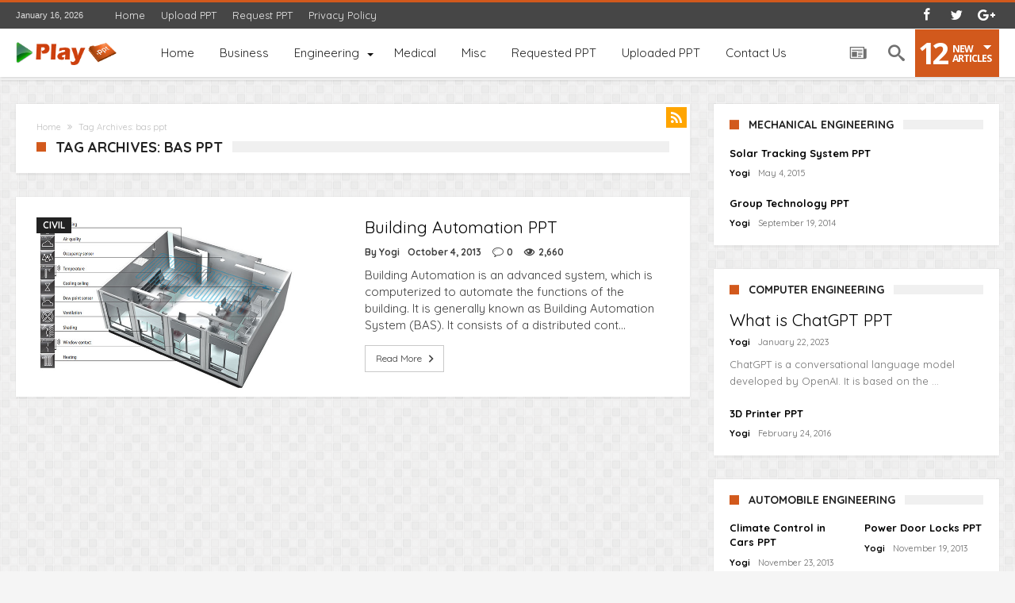

--- FILE ---
content_type: text/html; charset=UTF-8
request_url: https://www.playppt.com/tag/bas-ppt/
body_size: 13836
content:
<!DOCTYPE html>
<html dir="ltr" lang="en-US" prefix="og: https://ogp.me/ns#" prefix="og: http://ogp.me/ns#">
<head>
    <meta http-equiv="X-UA-Compatible" content="IE=edge" />
    <meta http-equiv="Content-Type" content="text/html; charset=utf-8"/>
    <meta name="viewport" content="width=device-width, initial-scale=1, maximum-scale=1, user-scalable=0" />
	
	<script async src="https://pagead2.googlesyndication.com/pagead/js/adsbygoogle.js"></script>
<script>
     (adsbygoogle = window.adsbygoogle || []).push({
          google_ad_client: "ca-pub-6979418528142778",
          enable_page_level_ads: true
     });
</script>

    <title>bas ppt | Play PPT</title>
	<style>img:is([sizes="auto" i], [sizes^="auto," i]) { contain-intrinsic-size: 3000px 1500px }</style>
	
		<!-- All in One SEO 4.8.9 - aioseo.com -->
	<meta name="robots" content="max-image-preview:large" />
	<link rel="canonical" href="https://www.playppt.com/tag/bas-ppt/" />
	<meta name="generator" content="All in One SEO (AIOSEO) 4.8.9" />
		<script type="application/ld+json" class="aioseo-schema">
			{"@context":"https:\/\/schema.org","@graph":[{"@type":"BreadcrumbList","@id":"https:\/\/www.playppt.com\/tag\/bas-ppt\/#breadcrumblist","itemListElement":[{"@type":"ListItem","@id":"https:\/\/www.playppt.com#listItem","position":1,"name":"Home","item":"https:\/\/www.playppt.com","nextItem":{"@type":"ListItem","@id":"https:\/\/www.playppt.com\/tag\/bas-ppt\/#listItem","name":"bas ppt"}},{"@type":"ListItem","@id":"https:\/\/www.playppt.com\/tag\/bas-ppt\/#listItem","position":2,"name":"bas ppt","previousItem":{"@type":"ListItem","@id":"https:\/\/www.playppt.com#listItem","name":"Home"}}]},{"@type":"CollectionPage","@id":"https:\/\/www.playppt.com\/tag\/bas-ppt\/#collectionpage","url":"https:\/\/www.playppt.com\/tag\/bas-ppt\/","name":"bas ppt | Play PPT","inLanguage":"en-US","isPartOf":{"@id":"https:\/\/www.playppt.com\/#website"},"breadcrumb":{"@id":"https:\/\/www.playppt.com\/tag\/bas-ppt\/#breadcrumblist"}},{"@type":"Organization","@id":"https:\/\/www.playppt.com\/#organization","name":"Play PPT","description":"Search, Share, and Download PPT","url":"https:\/\/www.playppt.com\/","logo":{"@type":"ImageObject","url":"https:\/\/www.playppt.com\/wp-content\/uploads\/2023\/01\/playppt.jpg","@id":"https:\/\/www.playppt.com\/tag\/bas-ppt\/#organizationLogo","width":300,"height":200},"image":{"@id":"https:\/\/www.playppt.com\/tag\/bas-ppt\/#organizationLogo"},"sameAs":["https:\/\/www.facebook.com\/profile.php?id=100077562067148","https:\/\/twitter.com\/playppt"]},{"@type":"WebSite","@id":"https:\/\/www.playppt.com\/#website","url":"https:\/\/www.playppt.com\/","name":"Play PPT","description":"Search, Share, and Download PPT","inLanguage":"en-US","publisher":{"@id":"https:\/\/www.playppt.com\/#organization"}}]}
		</script>
		<!-- All in One SEO -->

<link rel='dns-prefetch' href='//fonts.googleapis.com' />
<link rel="alternate" type="application/rss+xml" title="Play PPT &raquo; Feed" href="https://www.playppt.com/feed/" />
<link rel="alternate" type="application/rss+xml" title="Play PPT &raquo; Comments Feed" href="https://www.playppt.com/comments/feed/" />
<link rel="alternate" type="application/rss+xml" title="Play PPT &raquo; bas ppt Tag Feed" href="https://www.playppt.com/tag/bas-ppt/feed/" />
<script type="text/javascript">
/* <![CDATA[ */
window._wpemojiSettings = {"baseUrl":"https:\/\/s.w.org\/images\/core\/emoji\/15.0.3\/72x72\/","ext":".png","svgUrl":"https:\/\/s.w.org\/images\/core\/emoji\/15.0.3\/svg\/","svgExt":".svg","source":{"concatemoji":"https:\/\/www.playppt.com\/wp-includes\/js\/wp-emoji-release.min.js"}};
/*! This file is auto-generated */
!function(i,n){var o,s,e;function c(e){try{var t={supportTests:e,timestamp:(new Date).valueOf()};sessionStorage.setItem(o,JSON.stringify(t))}catch(e){}}function p(e,t,n){e.clearRect(0,0,e.canvas.width,e.canvas.height),e.fillText(t,0,0);var t=new Uint32Array(e.getImageData(0,0,e.canvas.width,e.canvas.height).data),r=(e.clearRect(0,0,e.canvas.width,e.canvas.height),e.fillText(n,0,0),new Uint32Array(e.getImageData(0,0,e.canvas.width,e.canvas.height).data));return t.every(function(e,t){return e===r[t]})}function u(e,t,n){switch(t){case"flag":return n(e,"\ud83c\udff3\ufe0f\u200d\u26a7\ufe0f","\ud83c\udff3\ufe0f\u200b\u26a7\ufe0f")?!1:!n(e,"\ud83c\uddfa\ud83c\uddf3","\ud83c\uddfa\u200b\ud83c\uddf3")&&!n(e,"\ud83c\udff4\udb40\udc67\udb40\udc62\udb40\udc65\udb40\udc6e\udb40\udc67\udb40\udc7f","\ud83c\udff4\u200b\udb40\udc67\u200b\udb40\udc62\u200b\udb40\udc65\u200b\udb40\udc6e\u200b\udb40\udc67\u200b\udb40\udc7f");case"emoji":return!n(e,"\ud83d\udc26\u200d\u2b1b","\ud83d\udc26\u200b\u2b1b")}return!1}function f(e,t,n){var r="undefined"!=typeof WorkerGlobalScope&&self instanceof WorkerGlobalScope?new OffscreenCanvas(300,150):i.createElement("canvas"),a=r.getContext("2d",{willReadFrequently:!0}),o=(a.textBaseline="top",a.font="600 32px Arial",{});return e.forEach(function(e){o[e]=t(a,e,n)}),o}function t(e){var t=i.createElement("script");t.src=e,t.defer=!0,i.head.appendChild(t)}"undefined"!=typeof Promise&&(o="wpEmojiSettingsSupports",s=["flag","emoji"],n.supports={everything:!0,everythingExceptFlag:!0},e=new Promise(function(e){i.addEventListener("DOMContentLoaded",e,{once:!0})}),new Promise(function(t){var n=function(){try{var e=JSON.parse(sessionStorage.getItem(o));if("object"==typeof e&&"number"==typeof e.timestamp&&(new Date).valueOf()<e.timestamp+604800&&"object"==typeof e.supportTests)return e.supportTests}catch(e){}return null}();if(!n){if("undefined"!=typeof Worker&&"undefined"!=typeof OffscreenCanvas&&"undefined"!=typeof URL&&URL.createObjectURL&&"undefined"!=typeof Blob)try{var e="postMessage("+f.toString()+"("+[JSON.stringify(s),u.toString(),p.toString()].join(",")+"));",r=new Blob([e],{type:"text/javascript"}),a=new Worker(URL.createObjectURL(r),{name:"wpTestEmojiSupports"});return void(a.onmessage=function(e){c(n=e.data),a.terminate(),t(n)})}catch(e){}c(n=f(s,u,p))}t(n)}).then(function(e){for(var t in e)n.supports[t]=e[t],n.supports.everything=n.supports.everything&&n.supports[t],"flag"!==t&&(n.supports.everythingExceptFlag=n.supports.everythingExceptFlag&&n.supports[t]);n.supports.everythingExceptFlag=n.supports.everythingExceptFlag&&!n.supports.flag,n.DOMReady=!1,n.readyCallback=function(){n.DOMReady=!0}}).then(function(){return e}).then(function(){var e;n.supports.everything||(n.readyCallback(),(e=n.source||{}).concatemoji?t(e.concatemoji):e.wpemoji&&e.twemoji&&(t(e.twemoji),t(e.wpemoji)))}))}((window,document),window._wpemojiSettings);
/* ]]> */
</script>

<link rel='stylesheet' id='bdaia_shorty-style-css' href='https://www.playppt.com/wp-content/plugins/bdaia-shortcodes/assets/style.css' type='text/css' media='all' />
<style id='wp-emoji-styles-inline-css' type='text/css'>

	img.wp-smiley, img.emoji {
		display: inline !important;
		border: none !important;
		box-shadow: none !important;
		height: 1em !important;
		width: 1em !important;
		margin: 0 0.07em !important;
		vertical-align: -0.1em !important;
		background: none !important;
		padding: 0 !important;
	}
</style>
<link rel='stylesheet' id='wp-block-library-css' href='https://www.playppt.com/wp-includes/css/dist/block-library/style.min.css' type='text/css' media='all' />
<style id='classic-theme-styles-inline-css' type='text/css'>
/*! This file is auto-generated */
.wp-block-button__link{color:#fff;background-color:#32373c;border-radius:9999px;box-shadow:none;text-decoration:none;padding:calc(.667em + 2px) calc(1.333em + 2px);font-size:1.125em}.wp-block-file__button{background:#32373c;color:#fff;text-decoration:none}
</style>
<style id='global-styles-inline-css' type='text/css'>
:root{--wp--preset--aspect-ratio--square: 1;--wp--preset--aspect-ratio--4-3: 4/3;--wp--preset--aspect-ratio--3-4: 3/4;--wp--preset--aspect-ratio--3-2: 3/2;--wp--preset--aspect-ratio--2-3: 2/3;--wp--preset--aspect-ratio--16-9: 16/9;--wp--preset--aspect-ratio--9-16: 9/16;--wp--preset--color--black: #000000;--wp--preset--color--cyan-bluish-gray: #abb8c3;--wp--preset--color--white: #ffffff;--wp--preset--color--pale-pink: #f78da7;--wp--preset--color--vivid-red: #cf2e2e;--wp--preset--color--luminous-vivid-orange: #ff6900;--wp--preset--color--luminous-vivid-amber: #fcb900;--wp--preset--color--light-green-cyan: #7bdcb5;--wp--preset--color--vivid-green-cyan: #00d084;--wp--preset--color--pale-cyan-blue: #8ed1fc;--wp--preset--color--vivid-cyan-blue: #0693e3;--wp--preset--color--vivid-purple: #9b51e0;--wp--preset--gradient--vivid-cyan-blue-to-vivid-purple: linear-gradient(135deg,rgba(6,147,227,1) 0%,rgb(155,81,224) 100%);--wp--preset--gradient--light-green-cyan-to-vivid-green-cyan: linear-gradient(135deg,rgb(122,220,180) 0%,rgb(0,208,130) 100%);--wp--preset--gradient--luminous-vivid-amber-to-luminous-vivid-orange: linear-gradient(135deg,rgba(252,185,0,1) 0%,rgba(255,105,0,1) 100%);--wp--preset--gradient--luminous-vivid-orange-to-vivid-red: linear-gradient(135deg,rgba(255,105,0,1) 0%,rgb(207,46,46) 100%);--wp--preset--gradient--very-light-gray-to-cyan-bluish-gray: linear-gradient(135deg,rgb(238,238,238) 0%,rgb(169,184,195) 100%);--wp--preset--gradient--cool-to-warm-spectrum: linear-gradient(135deg,rgb(74,234,220) 0%,rgb(151,120,209) 20%,rgb(207,42,186) 40%,rgb(238,44,130) 60%,rgb(251,105,98) 80%,rgb(254,248,76) 100%);--wp--preset--gradient--blush-light-purple: linear-gradient(135deg,rgb(255,206,236) 0%,rgb(152,150,240) 100%);--wp--preset--gradient--blush-bordeaux: linear-gradient(135deg,rgb(254,205,165) 0%,rgb(254,45,45) 50%,rgb(107,0,62) 100%);--wp--preset--gradient--luminous-dusk: linear-gradient(135deg,rgb(255,203,112) 0%,rgb(199,81,192) 50%,rgb(65,88,208) 100%);--wp--preset--gradient--pale-ocean: linear-gradient(135deg,rgb(255,245,203) 0%,rgb(182,227,212) 50%,rgb(51,167,181) 100%);--wp--preset--gradient--electric-grass: linear-gradient(135deg,rgb(202,248,128) 0%,rgb(113,206,126) 100%);--wp--preset--gradient--midnight: linear-gradient(135deg,rgb(2,3,129) 0%,rgb(40,116,252) 100%);--wp--preset--font-size--small: 13px;--wp--preset--font-size--medium: 20px;--wp--preset--font-size--large: 36px;--wp--preset--font-size--x-large: 42px;--wp--preset--spacing--20: 0.44rem;--wp--preset--spacing--30: 0.67rem;--wp--preset--spacing--40: 1rem;--wp--preset--spacing--50: 1.5rem;--wp--preset--spacing--60: 2.25rem;--wp--preset--spacing--70: 3.38rem;--wp--preset--spacing--80: 5.06rem;--wp--preset--shadow--natural: 6px 6px 9px rgba(0, 0, 0, 0.2);--wp--preset--shadow--deep: 12px 12px 50px rgba(0, 0, 0, 0.4);--wp--preset--shadow--sharp: 6px 6px 0px rgba(0, 0, 0, 0.2);--wp--preset--shadow--outlined: 6px 6px 0px -3px rgba(255, 255, 255, 1), 6px 6px rgba(0, 0, 0, 1);--wp--preset--shadow--crisp: 6px 6px 0px rgba(0, 0, 0, 1);}:where(.is-layout-flex){gap: 0.5em;}:where(.is-layout-grid){gap: 0.5em;}body .is-layout-flex{display: flex;}.is-layout-flex{flex-wrap: wrap;align-items: center;}.is-layout-flex > :is(*, div){margin: 0;}body .is-layout-grid{display: grid;}.is-layout-grid > :is(*, div){margin: 0;}:where(.wp-block-columns.is-layout-flex){gap: 2em;}:where(.wp-block-columns.is-layout-grid){gap: 2em;}:where(.wp-block-post-template.is-layout-flex){gap: 1.25em;}:where(.wp-block-post-template.is-layout-grid){gap: 1.25em;}.has-black-color{color: var(--wp--preset--color--black) !important;}.has-cyan-bluish-gray-color{color: var(--wp--preset--color--cyan-bluish-gray) !important;}.has-white-color{color: var(--wp--preset--color--white) !important;}.has-pale-pink-color{color: var(--wp--preset--color--pale-pink) !important;}.has-vivid-red-color{color: var(--wp--preset--color--vivid-red) !important;}.has-luminous-vivid-orange-color{color: var(--wp--preset--color--luminous-vivid-orange) !important;}.has-luminous-vivid-amber-color{color: var(--wp--preset--color--luminous-vivid-amber) !important;}.has-light-green-cyan-color{color: var(--wp--preset--color--light-green-cyan) !important;}.has-vivid-green-cyan-color{color: var(--wp--preset--color--vivid-green-cyan) !important;}.has-pale-cyan-blue-color{color: var(--wp--preset--color--pale-cyan-blue) !important;}.has-vivid-cyan-blue-color{color: var(--wp--preset--color--vivid-cyan-blue) !important;}.has-vivid-purple-color{color: var(--wp--preset--color--vivid-purple) !important;}.has-black-background-color{background-color: var(--wp--preset--color--black) !important;}.has-cyan-bluish-gray-background-color{background-color: var(--wp--preset--color--cyan-bluish-gray) !important;}.has-white-background-color{background-color: var(--wp--preset--color--white) !important;}.has-pale-pink-background-color{background-color: var(--wp--preset--color--pale-pink) !important;}.has-vivid-red-background-color{background-color: var(--wp--preset--color--vivid-red) !important;}.has-luminous-vivid-orange-background-color{background-color: var(--wp--preset--color--luminous-vivid-orange) !important;}.has-luminous-vivid-amber-background-color{background-color: var(--wp--preset--color--luminous-vivid-amber) !important;}.has-light-green-cyan-background-color{background-color: var(--wp--preset--color--light-green-cyan) !important;}.has-vivid-green-cyan-background-color{background-color: var(--wp--preset--color--vivid-green-cyan) !important;}.has-pale-cyan-blue-background-color{background-color: var(--wp--preset--color--pale-cyan-blue) !important;}.has-vivid-cyan-blue-background-color{background-color: var(--wp--preset--color--vivid-cyan-blue) !important;}.has-vivid-purple-background-color{background-color: var(--wp--preset--color--vivid-purple) !important;}.has-black-border-color{border-color: var(--wp--preset--color--black) !important;}.has-cyan-bluish-gray-border-color{border-color: var(--wp--preset--color--cyan-bluish-gray) !important;}.has-white-border-color{border-color: var(--wp--preset--color--white) !important;}.has-pale-pink-border-color{border-color: var(--wp--preset--color--pale-pink) !important;}.has-vivid-red-border-color{border-color: var(--wp--preset--color--vivid-red) !important;}.has-luminous-vivid-orange-border-color{border-color: var(--wp--preset--color--luminous-vivid-orange) !important;}.has-luminous-vivid-amber-border-color{border-color: var(--wp--preset--color--luminous-vivid-amber) !important;}.has-light-green-cyan-border-color{border-color: var(--wp--preset--color--light-green-cyan) !important;}.has-vivid-green-cyan-border-color{border-color: var(--wp--preset--color--vivid-green-cyan) !important;}.has-pale-cyan-blue-border-color{border-color: var(--wp--preset--color--pale-cyan-blue) !important;}.has-vivid-cyan-blue-border-color{border-color: var(--wp--preset--color--vivid-cyan-blue) !important;}.has-vivid-purple-border-color{border-color: var(--wp--preset--color--vivid-purple) !important;}.has-vivid-cyan-blue-to-vivid-purple-gradient-background{background: var(--wp--preset--gradient--vivid-cyan-blue-to-vivid-purple) !important;}.has-light-green-cyan-to-vivid-green-cyan-gradient-background{background: var(--wp--preset--gradient--light-green-cyan-to-vivid-green-cyan) !important;}.has-luminous-vivid-amber-to-luminous-vivid-orange-gradient-background{background: var(--wp--preset--gradient--luminous-vivid-amber-to-luminous-vivid-orange) !important;}.has-luminous-vivid-orange-to-vivid-red-gradient-background{background: var(--wp--preset--gradient--luminous-vivid-orange-to-vivid-red) !important;}.has-very-light-gray-to-cyan-bluish-gray-gradient-background{background: var(--wp--preset--gradient--very-light-gray-to-cyan-bluish-gray) !important;}.has-cool-to-warm-spectrum-gradient-background{background: var(--wp--preset--gradient--cool-to-warm-spectrum) !important;}.has-blush-light-purple-gradient-background{background: var(--wp--preset--gradient--blush-light-purple) !important;}.has-blush-bordeaux-gradient-background{background: var(--wp--preset--gradient--blush-bordeaux) !important;}.has-luminous-dusk-gradient-background{background: var(--wp--preset--gradient--luminous-dusk) !important;}.has-pale-ocean-gradient-background{background: var(--wp--preset--gradient--pale-ocean) !important;}.has-electric-grass-gradient-background{background: var(--wp--preset--gradient--electric-grass) !important;}.has-midnight-gradient-background{background: var(--wp--preset--gradient--midnight) !important;}.has-small-font-size{font-size: var(--wp--preset--font-size--small) !important;}.has-medium-font-size{font-size: var(--wp--preset--font-size--medium) !important;}.has-large-font-size{font-size: var(--wp--preset--font-size--large) !important;}.has-x-large-font-size{font-size: var(--wp--preset--font-size--x-large) !important;}
:where(.wp-block-post-template.is-layout-flex){gap: 1.25em;}:where(.wp-block-post-template.is-layout-grid){gap: 1.25em;}
:where(.wp-block-columns.is-layout-flex){gap: 2em;}:where(.wp-block-columns.is-layout-grid){gap: 2em;}
:root :where(.wp-block-pullquote){font-size: 1.5em;line-height: 1.6;}
</style>
<link rel='stylesheet' id='bdaia_shorty_stylesheet-css' href='https://www.playppt.com/wp-content/plugins/bdaia-shortcodes/assets/shortcodes.css' type='text/css' media='all' />
<link rel='stylesheet' id='contact-form-7-css' href='https://www.playppt.com/wp-content/plugins/contact-form-7/includes/css/styles.css' type='text/css' media='all' />
<style id='contact-form-7-inline-css' type='text/css'>
.wpcf7 .wpcf7-recaptcha iframe {margin-bottom: 0;}.wpcf7 .wpcf7-recaptcha[data-align="center"] > div {margin: 0 auto;}.wpcf7 .wpcf7-recaptcha[data-align="right"] > div {margin: 0 0 0 auto;}
</style>
<link rel='stylesheet' id='Quicksand-css' href='https://fonts.googleapis.com/css?family=Quicksand%3A300%2Cregular%2C500%2C700' type='text/css' media='all' />
<link rel='stylesheet' id='woohoo-google-fonts-css' href='https://fonts.googleapis.com/css?family=Oswald%3A400%2C300%2C700%7CLato%3A400%2C300%2C700%2C900%7CWork+Sans%3A400%2C300%2C500%2C600%2C700%2C800%2C900%7COpen+Sans%3A400%2C600%2C700%2C800%7CPlayfair+Display%3A400%2C700%2C900%2C400italic%7CRaleway%3A400%2C300%2C500%2C600%2C700%2C800%2C900%7CRoboto%3A400%2C300%2C100%2C700%7CMontserrat%3A400%2C700&#038;subset=latin%2Cgreek%2Cgreek-ext%2Cvietnamese%2Ccyrillic-ext%2Clatin-ext%2Ccyrillic' type='text/css' media='all' />
<link rel='stylesheet' id='woohoo-default-css' href='https://www.playppt.com/wp-content/themes/woohoo/css/style.css' type='text/css' media='all' />
<style id='woohoo-default-inline-css' type='text/css'>
div.topbar div.top-left-area div.breaking-news-items div.breaking-cont{max-width: 500px;}
</style>
<link rel='stylesheet' id='wooohoo-ilightbox-skin-css' href='https://www.playppt.com/wp-content/themes/woohoo/css/ilightbox/dark-skin/skin.css' type='text/css' media='all' />
<link rel='stylesheet' id='wooohoo-ilightbox-skin-black-css' href='https://www.playppt.com/wp-content/themes/woohoo/css/ilightbox/metro-black-skin/skin.css' type='text/css' media='all' />
<script type="text/javascript" id="jquery-core-js-extra">
/* <![CDATA[ */
var bd_w_blocks = {"bdaia_w_ajax_url":"https:\/\/www.playppt.com\/wp-admin\/admin-ajax.php","bdaia_w_ajax_nonce":"be329f3fce"};
var bd_blocks = {"bdaia_ajax_url":"https:\/\/www.playppt.com\/wp-admin\/admin-ajax.php","bdaia_ajaxnonce":"be329f3fce"};
var bd = "{\"nonce\":\"be329f3fce\",\"ajaxurl\":\"https:\\\/\\\/www.playppt.com\\\/wp-admin\\\/admin-ajax.php\",\"is_singular\":false,\"bd_lazyload\":true,\"mobile_topmenu\":false,\"sticky_sidebar\":true,\"all_lightbox\":true,\"click_to_comments\":true,\"post_reading_position_indicator\":\"1\"}";
/* ]]> */
</script>
<script type="text/javascript" src="https://www.playppt.com/wp-includes/js/jquery/jquery.min.js" id="jquery-core-js"></script>
<script type="text/javascript" src="https://www.playppt.com/wp-includes/js/jquery/jquery-migrate.min.js" id="jquery-migrate-js"></script>
<script type="text/javascript" src="https://www.playppt.com/wp-content/plugins/wp-letsencrypt-ssl/admin/js/jsredirect.js" id="wpen-jsredirect-js"></script>
<script type="text/javascript" src="https://www.playppt.com/wp-content/plugins/bdaia-shortcodes/assets/js/scripts.js" id="bdaia_shorty_scripts-js"></script>
<script type="text/javascript" src="https://www.playppt.com/wp-content/plugins/bdaia-shortcodes/assets/js/shorty-min.js" id="bdaia_shorty_min-js"></script>
<link rel="https://api.w.org/" href="https://www.playppt.com/wp-json/" /><link rel="alternate" title="JSON" type="application/json" href="https://www.playppt.com/wp-json/wp/v2/tags/41" /><link rel="EditURI" type="application/rsd+xml" title="RSD" href="https://www.playppt.com/xmlrpc.php?rsd" />
<meta name="generator" content="WordPress 6.7.2" />
        <script type="text/javascript">
            /* <![CDATA[ */
            var sf_position = '0';
            var sf_templates = "<a href=\"{search_url_escaped}\"><span class=\"sf_text\">View All Results<\/span><\/a>";
            var sf_input = '.search-live';
            jQuery(document).ready(function(){
                jQuery(sf_input).ajaxyLiveSearch({"expand":false,"searchUrl":"https:\/\/www.playppt.com\/?s=%s","text":"Search","delay":500,"iwidth":180,"width":315,"ajaxUrl":"https:\/\/www.playppt.com\/wp-admin\/admin-ajax.php","rtl":0});
                jQuery(".live-search_ajaxy-selective-input").keyup(function() {
                    var width = jQuery(this).val().length * 8;
                    if(width < 50) {
                        width = 50;
                    }
                    jQuery(this).width(width);
                });
                jQuery(".live-search_ajaxy-selective-search").click(function() {
                    jQuery(this).find(".live-search_ajaxy-selective-input").focus();
                });
                jQuery(".live-search_ajaxy-selective-close").click(function() {
                    jQuery(this).parent().remove();
                });
            });
            /* ]]> */
        </script>
    <link rel="shortcut icon" href="https://www.playppt.com/wp-content/uploads/2013/09/favicon.png" type="image/x-icon" />
<!-- Google tag (gtag.js) -->
<script async src="https://www.googletagmanager.com/gtag/js?id=G-PD6ZF3D801"></script>
<script>
  window.dataLayer = window.dataLayer || [];
  function gtag(){dataLayer.push(arguments);}
  gtag('js', new Date());

  gtag('config', 'G-PD6ZF3D801');
</script><script type="text/javascript">
/* <![CDATA[ */
var userRating = {"ajaxurl":"https://www.playppt.com/wp-admin/admin-ajax.php" , "your_rating":"" , "nonce":"be329f3fce"};
var userLike = {"ajaxurl":"https://www.playppt.com/wp-admin/admin-ajax.php" , "nonce":"be329f3fce"};
/* ]]> */
var bdaia_theme_uri = 'https://www.playppt.com/wp-content/themes/woohoo';
</script>
<style type="text/css">
body {background-image: url( "https://www.playppt.com/wp-content/themes/woohoo/images/pattrens/pat-17.png" ); background-position: center center; background-repeat: repeat;}
a:hover{color:#d2591c}
::selection{background:#d2591c}
a.more-link, button, .btn-link, input[type="button"], input[type="reset"], input[type="submit"] { background-color:#d2591c}
button:active, .btn-link:active, input[type="button"]:active, input[type="reset"]:active, input[type="submit"]:active { background-color:#d2591c}
.gotop:hover { background-color:#d2591c}
.top-search { background-color:#d2591c}
.primary-menu ul#menu-primary > li.current-menu-parent, .primary-menu ul#menu-primary > li.current-menu-ancestor, .primary-menu ul#menu-primary > li.current-menu-item, .primary-menu ul#menu-primary > li.current_page_item { color: #d2591c; }
.primary-menu ul#menu-primary > li.current-menu-parent > a, .primary-menu ul#menu-primary > li.current-menu-ancestor > a, .primary-menu ul#menu-primary > li.current-menu-item > a, .primary-menu ul#menu-primary > li.current_page_item > a { color: #d2591c; }
.primary-menu ul#menu-primary > li:hover > a { color: #d2591c; }
.primary-menu ul#menu-primary li.bd_menu_item ul.sub-menu li:hover > ul.sub-menu, .primary-menu ul#menu-primary li.bd_mega_menu:hover > ul.bd_mega.sub-menu, .primary-menu ul#menu-primary li.bd_menu_item:hover > ul.sub-menu, .primary-menu ul#menu-primary .sub_cats_posts { border-top-color: #d2591c; }
div.nav-menu.primary-menu-dark a.menu-trigger:hover i, div.nav-menu.primary-menu-light a.menu-trigger:hover i, div.nav-menu.primary-menu-light a.menu-trigger.active i, div.nav-menu.primary-menu-dark a.menu-trigger.active i { background: #d2591c; }
span.bd-criteria-percentage { background: #d2591c; color: #d2591c; }
.divider-colors { background: #d2591c; }
.blog-v1 article .entry-meta a { color: #d2591c; }
.blog-v1 article .article-formats { background-color: #d2591c; }
.cat-links { background-color: #d2591c; }
.new-box { border-top-color: #d2591c; }
.widget a:hover { color: #d2591c; }
.timeline-article a:hover i {
    color: #d2591c;
}
h4.block-title:before {background: #d2591c;}
#header.bdayh-header.a {background: #d2591c;}
.bdaia-load-comments-btn a:hover,
.bd-more-btn:hover{
    border-color: #d2591c ;
    background-color: #d2591c ;
}
#bdaia-cats-builder ul.slick-dots li.slick-active button{
	background: #d2591c;
}
.bdaia-cats-more-btn,
.bbd-post-cat-content, .bbd-post-cat-content a,
.blog-v1 article a.more-link { color: #d2591c; }
#big-grids .flex-next:hover,
#big-grids .flex-prev:hover,
.featured-title:hover .featured-cat a,
.featured-title .featured-comment a,
.big-grids-container .flex-control-paging li a.flex-active,
.tagcloud a:hover { background: #d2591c; }
.featured-title:hover .bd-cat-link:before {border-top-color: #d2591c;}
.featured-title .featured-comment a:after {
    border-color: #d2591c rgba(0, 0, 0, 0) rgba(0, 0, 0, 0) rgba(0, 0, 0, 0);
}
ul.tabs_nav li.active a { background: #d2591c; }
.bd-tweets ul.tweet_list li.twitter-item a { color: #d2591c; }
.widget.bd-login .login_user .bio-author-desc a { color: #d2591c; }
.comment-reply-link, .comment-reply-link:link, .comment-reply-link:active { color: #d2591c; }
.gallery-caption { background-color: #d2591c; }
.slider-flex ol.flex-control-paging li a.flex-active { background: #d2591c; }
#folio-main ul#filters li a.selected { background: #d2591c; }
.search-mobile button.search-button { background: #d2591c; }
.bdaia-pagination .current {
background-color: #d2591c;
border-color: #d2591c;
}
.gotop{background: #d2591c;}
.ei-slider-thumbs li.ei-slider-element {background: #d2591c;}
.ei-title h2,
.ei-title h3 {border-right-color: #d2591c;}
.sk-circle .sk-child:before,
#reading-position-indicator{background: #d2591c;}
#bdCheckAlso{border-top-color: #d2591c;}
.woocommerce .product .onsale, .woocommerce .product a.button:hover, .woocommerce .product #respond input#submit:hover, .woocommerce .checkout input#place_order:hover, .woocommerce .woocommerce.widget .button:hover, .single-product .product .summary .cart .button:hover, .woocommerce-cart .woocommerce table.cart .button:hover, .woocommerce-cart .woocommerce .shipping-calculator-form .button:hover, .woocommerce .woocommerce-message .button:hover, .woocommerce .woocommerce-error .button:hover, .woocommerce .woocommerce-info .button:hover, .woocommerce-checkout .woocommerce input.button:hover, .woocommerce-page .woocommerce a.button:hover, .woocommerce-account div.woocommerce .button:hover, .woocommerce.widget .ui-slider .ui-slider-handle, .woocommerce.widget.widget_layered_nav_filters ul li a {background: none repeat scroll 0 0 #d2591c !important}
.bdaia-post-content blockquote p,
blockquote p{
color: #d2591c;
}
.bdaia-ns-wrap:after {background:#d2591c}
.bdaia-header-default #navigation .primary-menu ul#menu-primary > li >.bd_mega.sub-menu,
.bdaia-header-default #navigation .primary-menu ul#menu-primary > li > .sub-menu,
.bdaia-header-default #navigation .primary-menu ul#menu-primary .sub_cats_posts {border-top-color: #d2591c}
.bdaia-header-default #navigation .primary-menu ul#menu-primary > li:hover > a:after,
.bdaia-header-default #navigation .primary-menu ul#menu-primary > li.current-menu-item > a:after,
.bdaia-header-default #navigation .primary-menu ul#menu-primary > li.current-menu-ancestor > a:after,
.bdaia-header-default #navigation .primary-menu ul#menu-primary > li.current-menu-parent > a:after {background:#d2591c}
.bdaia-header-default #navigation .primary-menu #menu-primary > li:hover > a{color: #d2591c}
.bdayh-click-open{background:#d2591c}
div.bdaia-alert-new-posts-inner,
.bdaia-header-default .header-wrapper{border-top-color: #d2591c}
.bdaia-post-content blockquote p,
blockquote p{color: #d2591c}
.bdaia-post-content a {color: #d2591c}
div.widget.bdaia-widget.bdaia-widget-timeline .widget-inner a:hover,
div.widget.bdaia-widget.bdaia-widget-timeline .widget-inner a:hover span.bdayh-date {
    color: #d2591c;
}
div.widget.bdaia-widget.bdaia-widget-timeline .widget-inner a:hover span.bdayh-date:before {
    background: #d2591c;
    border-color: #d2591c;
}
#navigation .bdaia-alert-new-posts,
div.bdaia-tabs.horizontal-tabs ul.nav-tabs li.current:before,
div.bdaia-toggle h4.bdaia-toggle-head.toggle-head-open span.bdaia-sio {
    background: #d2591c;
}
.woocommerce .product .onsale, .woocommerce .product a.button:hover, .woocommerce .product #respond input#submit:hover, .woocommerce .checkout input#place_order:hover, .woocommerce .woocommerce.widget .button:hover, .single-product .product .summary .cart .button:hover, .woocommerce-cart .woocommerce table.cart .button:hover, .woocommerce-cart .woocommerce .shipping-calculator-form .button:hover, .woocommerce .woocommerce-message .button:hover, .woocommerce .woocommerce-error .button:hover, .woocommerce .woocommerce-info .button:hover, .woocommerce-checkout .woocommerce input.button:hover, .woocommerce-page .woocommerce a.button:hover, .woocommerce-account div.woocommerce .button:hover, .woocommerce.widget .ui-slider .ui-slider-handle, .woocommerce.widget.widget_layered_nav_filters ul li a {
    background: none repeat scroll 0 0 #d2591c !important
}
div.bdaia-post-count {border-left-color :#d2591c}

aside#bd-MobileSiderbar svg,
#bdaia-selector #bdaia-selector-toggle {background:#d2591c}

div.bdaia-blocks.bdaia-block22 div.block-article hr{background:#d2591c}
div.bdaia-blocks.bdaia-block22 div.block-article .post-more-btn a,
div.bdaia-blocks.bdaia-block22 div.block-article .post-more-btn a:hover,
div.bdaia-blocks.bdaia-block22 div.block-article .bdaia-post-cat-list a,
div.bdaia-blocks.bdaia-block22 div.block-article .bdaia-post-cat-list a:hover{color:#d2591c}
div.woohoo-footer-top-area .tagcloud span,
div.woohoo-footer-top-area .tagcloud a:hover {background: #d2591c;}
.bdaia-header-default #navigation.mainnav-dark .primary-menu ul#menu-primary > li:hover > a,
.bdaia-header-default #navigation.mainnav-dark .primary-menu ul#menu-primary > li.current-menu-item > a,
.bdaia-header-default #navigation.mainnav-dark .primary-menu ul#menu-primary > li.current-menu-ancestor > a,
.bdaia-header-default #navigation.mainnav-dark .primary-menu ul#menu-primary > li.current-menu-parent > a,
.bdaia-header-default #navigation.mainnav-dark {background: #d2591c;}
.bdaia-header-default #navigation.dropdown-light .primary-menu ul#menu-primary li.bd_mega_menu div.bd_mega ul.bd_mega.sub-menu li a:hover,
.bdaia-header-default #navigation.dropdown-light .primary-menu ul#menu-primary li.bd_menu_item ul.sub-menu li a:hover,
.bdaia-header-default #navigation.dropdown-light .primary-menu ul#menu-primary .sub_cats_posts a:hover {color: #d2591c;}
body{font-family: 'Quicksand'; }
.bdaia-header-default .topbar .top-nav li a, .bdaia-header-default .topbar .top-nav > li ul.sub-menu li a{font-family: 'Quicksand'; }
.bdaia-header-default .topbar .top-nav > li > a{font-family: 'Quicksand'; }
.bdaia-header-default #navigation .primary-menu #menu-primary > li > a{font-family: 'Quicksand'; }
.bdaia-header-default #navigation .primary-menu ul ul li{font-family: 'Quicksand'; }
.bdaia-header-default #navigation .primary-menu ul#menu-primary div.bd_mega ul.bd_mega.sub-menu > li, div.bdaia-anp-inner li a{font-family: 'Quicksand'; }
.bdaia-header-default #navigation .bd-block-mega-menu-post h4, div.bdaia-anp-inner li a{font-family: 'Quicksand'; }
.bdaia-ns-inner #sf_sb .entry-title{font-family: 'Quicksand'; }
#bd-MobileSiderbar #mobile-menu a{font-family: 'Quicksand'; }
#bd-MobileSiderbar #mobile-menu ul ul a{font-family: 'Quicksand'; }
div#bdaia-breaking-news.breaking-news-items span.breaking-title span.txt, span.breaking-title{font-family: 'Quicksand'; }
ul.webticker li h4, .breaking-news-items a{font-family: 'Quicksand'; }
.bdaia-crumb-container{font-family: 'Quicksand'; }
.bdaia-feature-posts.bdaia-fp-s1 .bdaia-post-title .entry-title{font-family: 'Quicksand'; }
.bdaia-feature-posts.bdaia-fp-s2 .big-grids .featured-title h2{font-family: 'Quicksand'; }
.bdaia-feature-posts.bdaia-fp-s2 .big-grids.big-grid1 .big-grid-1 .featured-title h2{font-family: 'Quicksand'; }
.bdaia-feature-posts.bdaia-fp-s3 .big-grids .featured-title h2, div.bdaia-feature-posts.bdaia-fp-grid3 div.featured-title h2.post-title{font-family: 'Quicksand'; }
div.bdaia-feature-posts.bdaia-fp-grid3 div.big-grid-1 div.featured-title h2.post-title, .bdaia-feature-posts.bdaia-fp-s3 .big-grids.big-grid2 .big-grid-1 .featured-title h2, .bdaia-feature-posts.bdaia-fp-s3 .big-grids.big-grid2 .big-grid-2 .featured-title h2{font-family: 'Quicksand'; }
.bd-post-carousel-item article .bd-meta-info-align h3{font-family: 'Quicksand'; }
.big-grids .featured-title .bdayh-date, .bd-post-carousel-item article .bd-meta-info, .bdaia-feature-posts .bdaia-meta-info{font-family: 'Quicksand'; }
.bd-cat-link{font-family: 'Quicksand'; }
.bd-more-btn, .bdaia-wb-wrap .bdaia-wb-more-btn .bdaia-wb-mb-inner, .bdaia-load-more-news-btn, button, input[type="button"], input[type="reset"], input[type="submit"]{font-family: 'Quicksand'; }
.bdaia-block-wrap h4.block-title, .bdaia-template-head h4.block-title{font-family: 'Quicksand'; }
.bdaia-block-wrap .bdaia-blocks footer{font-family: 'Quicksand'; }
.bdaia-block-wrap .bdaia-blocks p.block-exb, .bdaia-slider-block .ei-title h3{font-family: 'Quicksand'; }
.bdaia-slider-block .ei-title h2{font-family: 'Quicksand'; }
.bdaia-blocks.bdaia-block1 .entry-title{font-family: 'Quicksand'; }
.bdaia-blocks.bdaia-block2 .entry-title{font-family: 'Quicksand'; }
.bdaia-blocks.bdaia-block3 .entry-title{font-family: 'Quicksand'; }
.bdaia-blocks.bdaia-block4 .entry-title{font-family: 'Quicksand'; }
.bdaia-blocks.bdaia-block5 .entry-title{font-family: 'Quicksand'; }
.bdaia-blocks.bdaia-block6 .entry-title{font-family: 'Quicksand'; }
.bdaia-blocks.bdaia-block7 .entry-title{font-family: 'Quicksand'; }
.bdaia-blocks.bdaia-block8 .block-article.block-first-article .entry-title{font-family: 'Quicksand'; }
.bdaia-blocks.bdaia-block8 .block-article.block-other-article .entry-title{font-family: 'Quicksand'; }
.bdaia-blocks.bdaia-block9 .block-article.block-first-article .entry-title{font-family: 'Quicksand'; }
.bdaia-blocks.bdaia-block9 .block-article.block-other-article .entry-title{font-family: 'Quicksand'; }
.bdaia-blocks.bdaia-block10 .block-article.block-first-article .entry-title{font-family: 'Quicksand'; }
#bdCheckAlso h4.block-title, .bd-sidebar h4.block-title, div.bdaia-footer h4.block-title, #bdaia-ralated-posts .bdaia-ralated-posts-head li a, .bdaia-widget-tabs .bdaia-tabs-nav li a{font-family: 'Quicksand'; }
.bdaia-wb-wrap .bwb-article-content-wrapper footer{font-family: 'Quicksand'; }
.bdaia-wb-wrap .bdaia-wb-article p.block-exb, .check-also-post p{font-family: 'Quicksand'; }
div.widget.bdaia-widget .widget-inner li, div.widget.bdaia-widget .widget-inner h3, div.widget.bdaia-widget .widget-inner h4, div.widget.bdaia-widget.bd-tweets .widget-inner p.twitter-text, .check-also-post .post-title, .bdaia-posts-grid-post.post .entry-title, .bdaia-posts-grid-post h3{font-family: 'Quicksand'; }
.bdaia-wb-wrap .bdaia-wb-article.bdaia-wba-big .entry-title, .bdaia-wb-wrap .bdaia-wb-article.bdaia-wba-bigsh .entry-title{font-family: 'Quicksand'; }
.single .bdaia-meta-info, .page .bdaia-meta-info{font-family: 'Quicksand'; }
.bdaia-post-title .entry-title{font-family: 'Quicksand'; }
.single .bdaia-site-content h4.block-title, .page .bdaia-site-content h4.block-title, .bdaia-author-box .authorBlock-header-title{font-family: 'Quicksand'; }
.single .bdaia-site-content .bdaia-post-content, .single .bdaia-site-content .bdaia-post-content p, .page .bdaia-site-content .bdaia-post-content, .page .bdaia-site-content .bdaia-post-content p{font-family: 'Quicksand'; }
.single .bdaia-site-content .bdaia-post-content blockquote, .single .bdaia-site-content .bdaia-post-content blockquote p, .page .bdaia-site-content .bdaia-post-content blockquote, .page .bdaia-site-content .bdaia-post-content blockquote p{font-family: 'Quicksand'; }
.bdaia-site-content .bdaia-post-content h1{font-family: 'Quicksand'; }
.bdaia-site-content .bdaia-post-content h2{font-family: 'Quicksand'; }
.bdaia-site-content .bdaia-post-content h3{font-family: 'Quicksand'; }
.bdaia-site-content .bdaia-post-content h4{font-family: 'Quicksand'; }
.bdaia-site-content .bdaia-post-content h5{font-family: 'Quicksand'; }
.bdaia-site-content .bdaia-post-content h6{font-family: 'Quicksand'; }
div.woohoo-footer-top-area .tagcloud a, div.woohoo-footer-top-area .tagcloud span{font-family: 'Quicksand'; }
div.woohoo-footer-top-area .footer-about-us-inner{font-family: 'Quicksand'; }
div.woohoo-footer-menu a, div.woohoo-footer-menu{font-family: 'Quicksand'; }
div.bdaia-feature-posts.bdaia-fp-grid4 div.featured-title h2.post-title{font-family: 'Quicksand'; }
div.bdaia-feature-posts.bdaia-fp-grid5 div.featured-title h2.post-title{font-family: 'Quicksand'; }
div.bdaia-feature-posts.bdaia-feature-grid6 div.featured-title h2.post-title{font-family: 'Quicksand'; }
div.big-grids.big-grid7 div.featured-title h2{font-family: 'Quicksand'; }

</style><!--[if IE]>
<script type="text/javascript">jQuery(document).ready(function (){ jQuery(".menu-item").has("ul").children("a").attr("aria-haspopup", "true");});</script>
<![endif]-->
<!--[if lt IE 9]>
<script src="https://www.playppt.com/wp-content/themes/woohoo/js/html5.js"></script>
<script src="https://www.playppt.com/wp-content/themes/woohoo/js/selectivizr-min.js"></script>
<![endif]-->
<!--[if IE 9]>
<link rel="stylesheet" type="text/css" media="all" href="https://www.playppt.com/wp-content/themes/woohoo/css/ie9.css" />
<![endif]-->
<!--[if IE 8]>
<link rel="stylesheet" type="text/css" media="all" href="https://www.playppt.com/wp-content/themes/woohoo/css/ie8.css" />
<![endif]-->
<!--[if IE 7]>
<link rel="stylesheet" type="text/css" media="all" href="https://www.playppt.com/wp-content/themes/woohoo/css/ie7.css" />
<![endif]-->
	    <script type="text/javascript">
        var doc = document.documentElement;
        doc.setAttribute('data-useragent', navigator.userAgent);
    </script>
</head>
<body class="archive tag tag-bas-ppt tag-41  ct-comments ">

<div class="page-outer bdaia-header-default bdaia-lazyload  sticky-nav-on ">
	<div class="bg-cover"></div>
			<aside id="bd-MobileSiderbar">

							<div class="search-mobile">
					<form role="search" method="get" class="search-form" action="https://www.playppt.com/">
				<label>
					<span class="screen-reader-text">Search for:</span>
					<input type="search" class="search-field" placeholder="Search &hellip;" value="" name="s" />
				</label>
				<input type="submit" class="search-submit" value="Search" />
			</form>				</div>
			
			<div id="mobile-menu"></div>

							<div class="widget-social-links bdaia-social-io-colored">
					<div class="sl-widget-inner">
						<div class="bdaia-social-io bdaia-social-io-size-35">
<a class=" bdaia-io-url-facebook" title="Facebook" href="https://www.facebook.com/Play-PPT-1411030629124529/" target="_blank"><span class="bdaia-io bdaia-io-facebook"></span></a>
<a class=" bdaia-io-url-twitter" title="Twitter" href="https://twitter.com/playppt/" target="_blank"><span class="bdaia-io bdaia-io-twitter"></span></a>
<a class=" bdaia-io-url-google-plus" title="Google+" href="https://plus.google.com/+Playppt" target="_blank"><span class="bdaia-io bdaia-io-google-plus"></span></a>
</div>					</div>
				</div>
			
		</aside>
	
	<div id="page">
		<div class="inner-wrapper">
			<div id="warp" class="clearfix ">
				
<div class="header-wrapper bdaia-hibryd-menu">

			<div class="bdayh-click-open">
			<div class="bd-ClickOpen bd-ClickAOpen">
				<span></span>
			</div>
		</div>
	
	
	<div class="cfix"></div>
	<div class="topbar" >
		<div class="bd-container">

			
			<div class="top-left-area">
				<span class="bdaia-current-time"> January 16, 2026</span>
																<ul id="bdaia-top-nav" class="top-nav"><li id="menu-item-85" class="menu-item menu-item-type-custom menu-item-object-custom menu-item-85"><a href="http://playppt.com">Home</a></li>
<li id="menu-item-614" class="menu-item menu-item-type-post_type menu-item-object-page menu-item-614"><a href="https://www.playppt.com/upload-ppt/">Upload PPT</a></li>
<li id="menu-item-620" class="menu-item menu-item-type-post_type menu-item-object-page menu-item-620"><a href="https://www.playppt.com/request-ppt/">Request PPT</a></li>
<li id="menu-item-354" class="menu-item menu-item-type-post_type menu-item-object-page menu-item-354"><a href="https://www.playppt.com/privacy-policy/">Privacy Policy</a></li>
</ul>														</div>

			
			<div class="top-right-area">
				<div class="bdaia-social-io bdaia-social-io-size-32">
<a class=" bdaia-io-url-facebook" title="Facebook" href="https://www.facebook.com/Play-PPT-1411030629124529/" target="_blank"><span class="bdaia-io bdaia-io-facebook"></span></a>
<a class=" bdaia-io-url-twitter" title="Twitter" href="https://twitter.com/playppt/" target="_blank"><span class="bdaia-io bdaia-io-twitter"></span></a>
<a class=" bdaia-io-url-google-plus" title="Google+" href="https://plus.google.com/+Playppt" target="_blank"><span class="bdaia-io bdaia-io-google-plus"></span></a>
</div>			</div>
		</div>
	</div>
	<div class="cfix"></div>

	
	
	
	
<div class="cfix"></div>
<nav id="navigation" class="">
	<div class="navigation-wrapper">
		<div class="bd-container">
			<div class="primary-menu">
													
    <div class="logo">
        <h2 class="site-title">                                <a href="https://www.playppt.com/" rel="home" title="Play PPT">
                <img src="https://www.playppt.com/wp-content/uploads/2013/12/pptlogo-12.png" alt="Play PPT" />
            </a>
                    <script>jQuery(document).ready(function($) { var retina = window.devicePixelRatio > 1 ? true : false; if( retina ) { jQuery('.header-wrapper .logo img').attr('src', 'http://www.playppt.com/wp-content/uploads/2013/12/pptlogo-12.png'); jQuery('.header-wrapper .logo img').attr('width', ''); } });</script>
                	    </h2>    </div><!-- End Logo -->
								<ul id="menu-primary">
					<li id="menu-item-1672" class=" menu-item menu-item-type-custom menu-item-object-custom menu-item-home bd_depth- bd_menu_item " ><a href="http://www.playppt.com/">  <span class="menu-label" style="" >Home</span></a>

<div class="mega-menu-content">
</div><li id="menu-item-37" class=" menu-item menu-item-type-taxonomy menu-item-object-category bd_depth- bd_menu_item " ><a href="https://www.playppt.com/category/business-ppt/">  <span class="menu-label" style="" >Business</span></a>

<div class="mega-menu-content">
</div><li id="menu-item-61" class=" menu-item menu-item-type-taxonomy menu-item-object-category menu-item-has-children menu-parent-item menu-item--parent bd_depth- bd_menu_item " ><a href="https://www.playppt.com/category/engineering-ppt/">  <span class="menu-label" style="" >Engineering</span></a>

<ul class="bd_none sub-menu">
<li id="menu-item-275" class=" menu-item menu-item-type-taxonomy menu-item-object-category bd_depth-  " ><a href="https://www.playppt.com/category/engineering-ppt/automobile-ppt/">  <span class="menu-label" style="" >Automobile</span></a>
<li id="menu-item-62" class=" menu-item menu-item-type-taxonomy menu-item-object-category bd_depth-  " ><a href="https://www.playppt.com/category/engineering-ppt/computer-ppt/">  <span class="menu-label" style="" >Computer</span></a>
<li id="menu-item-127" class=" menu-item menu-item-type-taxonomy menu-item-object-category bd_depth-  " ><a href="https://www.playppt.com/category/engineering-ppt/civil-ppt/">  <span class="menu-label" style="" >Civil</span></a>
<li id="menu-item-125" class=" menu-item menu-item-type-taxonomy menu-item-object-category bd_depth-  " ><a href="https://www.playppt.com/category/engineering-ppt/electrical-electronics-ppt/">  <span class="menu-label" style="" >Electrical / Electronics</span></a>
<li id="menu-item-65" class=" menu-item menu-item-type-taxonomy menu-item-object-category bd_depth-  " ><a href="https://www.playppt.com/category/engineering-ppt/mechanical-ppt/">  <span class="menu-label" style="" >Mechanical</span></a>
<li id="menu-item-173" class=" menu-item menu-item-type-taxonomy menu-item-object-category bd_depth-  " ><a href="https://www.playppt.com/category/engineering-ppt/mechatronics-ppt/">  <span class="menu-label" style="" >Mechatronics</span></a>
<li id="menu-item-31" class=" menu-item menu-item-type-taxonomy menu-item-object-category bd_depth-  " ><a href="https://www.playppt.com/category/engineering-ppt/robotics-ppt/">  <span class="menu-label" style="" >Robotics</span></a>
</ul>  

<div class="mega-menu-content">
</div><li id="menu-item-66" class=" menu-item menu-item-type-taxonomy menu-item-object-category bd_depth- bd_menu_item " ><a href="https://www.playppt.com/category/medical-ppt/">  <span class="menu-label" style="" >Medical</span></a>

<div class="mega-menu-content">
</div><li id="menu-item-111" class=" menu-item menu-item-type-taxonomy menu-item-object-category bd_depth- bd_menu_item " ><a href="https://www.playppt.com/category/misc-ppt/">  <span class="menu-label" style="" >Misc</span></a>

<div class="mega-menu-content">
</div><li id="menu-item-1771" class=" menu-item menu-item-type-taxonomy menu-item-object-category bd_depth- bd_menu_item " ><a href="https://www.playppt.com/category/requested-ppt/">  <span class="menu-label" style="" >Requested PPT</span></a>

<div class="mega-menu-content">
</div><li id="menu-item-1772" class=" menu-item menu-item-type-taxonomy menu-item-object-category bd_depth- bd_menu_item " ><a href="https://www.playppt.com/category/uploaded-ppt/">  <span class="menu-label" style="" >Uploaded PPT</span></a>

<div class="mega-menu-content">
</div><li id="menu-item-1776" class=" menu-item menu-item-type-post_type menu-item-object-page bd_depth- bd_menu_item " ><a href="https://www.playppt.com/contact-us/">  <span class="menu-label" style="" >Contact Us</span></a>

<div class="mega-menu-content">
</div>				</ul>
			</div>

            <div class="nav-right-area">
							<span class="bdaia-alert-new-posts">
					<span class="n">12</span>
					<span class="t">
						<small>New</small>
						<small>Articles</small>
					</span>
				</span>
			
							<div class="bdaia-nav-search">
					<span class="bdaia-ns-btn bdaia-io bdaia-io-search"></span>
					<div class="bdaia-ns-wrap">
						<div class="bdaia-ns-content">
							<div class="bdaia-ns-inner">
								<form method="get" id="searchform" action="https://www.playppt.com/">
									<input type="text" class="bbd-search-field search-live" id="s" name="s" value="Search" onfocus="if (this.value == 'Search') {this.value = '';}" onblur="if (this.value == '') {this.value = 'Search';}"  />
									<button type="submit" class="bbd-search-btn"><span class="bdaia-io bdaia-io-search"></span></button>
								</form>
							</div>
						</div>
					</div>
				</div>
			
			
			
							<a href="https://www.playppt.com/?randpost=1" class="bdaia-random-post ttip" title="Random Article"><span class="bdaia-io bdaia-io-newspaper"></span></a>
			
            </div>

							<div class="cfix"></div>
				<div class="bdaia-alert-new-posts-content">
					<div class="bdaia-alert-new-posts-inner">
						<div class="bdaia-anp-inner">
							<ul>
															<li>
									<a href="https://www.playppt.com/what-is-chatgpt-ppt/">
										<span class="ti"><span class="bdayh-date">January 22, 2023</span></span>
										<span class="tit">What is ChatGPT PPT</span>
									</a>
								</li>
																							<li>
									<a href="https://www.playppt.com/swarm-robotics-ppt/">
										<span class="ti"><span class="bdayh-date">March 6, 2016</span></span>
										<span class="tit">Swarm Robotics PPT</span>
									</a>
								</li>
																							<li>
									<a href="https://www.playppt.com/3d-printer-ppt/">
										<span class="ti"><span class="bdayh-date">February 24, 2016</span></span>
										<span class="tit">3D Printer PPT</span>
									</a>
								</li>
																							<li>
									<a href="https://www.playppt.com/blue-brain-ppt/">
										<span class="ti"><span class="bdayh-date">February 17, 2016</span></span>
										<span class="tit">Blue Brain PPT</span>
									</a>
								</li>
																							<li>
									<a href="https://www.playppt.com/clean-install-windows-10-ppt/">
										<span class="ti"><span class="bdayh-date">February 11, 2016</span></span>
										<span class="tit">Clean Install Windows 10 PPT</span>
									</a>
								</li>
																							<li>
									<a href="https://www.playppt.com/cloud-computing-ppt/">
										<span class="ti"><span class="bdayh-date">January 25, 2016</span></span>
										<span class="tit">Cloud Computing PPT</span>
									</a>
								</li>
																							<li>
									<a href="https://www.playppt.com/tips-to-take-care-of-georgette-and-chiffon-sarees-ppt/">
										<span class="ti"><span class="bdayh-date">November 3, 2015</span></span>
										<span class="tit">Tips To Take Care of Georgette and Chiffon Sarees PPT</span>
									</a>
								</li>
																							<li>
									<a href="https://www.playppt.com/electric-bicycle-ppt/">
										<span class="ti"><span class="bdayh-date">May 30, 2015</span></span>
										<span class="tit">Electric Bicycle PPT</span>
									</a>
								</li>
																							<li>
									<a href="https://www.playppt.com/windows-10-ppt/">
										<span class="ti"><span class="bdayh-date">May 16, 2015</span></span>
										<span class="tit">Windows 10 PPT</span>
									</a>
								</li>
																							<li>
									<a href="https://www.playppt.com/solar-tracking-system-ppt/">
										<span class="ti"><span class="bdayh-date">May 4, 2015</span></span>
										<span class="tit">Solar Tracking System PPT</span>
									</a>
								</li>
																							<li>
									<a href="https://www.playppt.com/nano-concrete-ppt/">
										<span class="ti"><span class="bdayh-date">April 22, 2015</span></span>
										<span class="tit">Nano Concrete PPT</span>
									</a>
								</li>
																							<li>
									<a href="https://www.playppt.com/basic-concepts-of-citrix-xenapp-ppt/">
										<span class="ti"><span class="bdayh-date">March 9, 2015</span></span>
										<span class="tit">Basic Concepts of Citrix XenApp PPT</span>
									</a>
								</li>
																													</ul>
						</div>
						<div class="cfix"></div>
					</div>
				</div>
			
			<div class="cfix"></div>
		</div>
	</div>
</nav>
<div class="cfix"></div>

</div>



								
								
									<div class="cfix"></div>
					<div class="bdaia-hibryd-e3">
						
					</div>
					<div class="cfix"></div>
																				<div class="bdMain">	<div class="bdaia-home-container">
		<div class="bd-container">
			<div class="bd-main">
									<div class="bdaia-template-head">
						<a class="rss-cat-icon rss-icon tooltip-s" title="Feed Subscription"  href="https://www.playppt.com/tag/bas-ppt/feed/"><span class="bdaia-io bdaia-io-rss"></span></a>
						<div class="bdaia-th-container">
							<div xmlns:v="http://rdf.data-vocabulary.org/#"  class="bdaia-crumb-container"><span typeof="v:Breadcrumb"><a rel="v:url" property="v:title" class="crumbs-home" href="https://www.playppt.com">Home</a></span> <span class="delimiter"><span class="bdaia-io bdaia-io-angle-double-right"></span></span> <span class="current">Tag Archives: bas ppt</span></div><div class="bdayh-clearfix"></div><!-- END breadcrumbs. -->							<h4 class="block-title"><span>Tag Archives: bas ppt</span></h4>
													</div>
					</div><!--/END Head/-->
												<div class="cfix"></div>
				<div class="bdaia-block-wrap">
								<div class="bdaia-row">
				<div class="bdaia-blocks bdaia-block9">
					<div class="bdaia-blocks-container">
							<div class="bd-col-md-12 bdaiaFadeIn">
		<div class="block-article block-first-article">
			<article >
				<div class="block-article-img-container">
																	<div class="block-info-cat"><a class="bd-cat-link bd-cat-33" href="https://www.playppt.com/category/engineering-ppt/civil-ppt/">Civil</a>
</div>
						<a href="https://www.playppt.com/building-automation-ppt/"><img width="326" height="220" src="https://www.playppt.com/wp-content/uploads/2013/10/Building-Auomation-ppt.jpg" class="attachment-bdaia-block11 size-bdaia-block11 wp-post-image" alt="building automation ppt" decoding="async" fetchpriority="high" srcset="https://www.playppt.com/wp-content/uploads/2013/10/Building-Auomation-ppt.jpg 650w, https://www.playppt.com/wp-content/uploads/2013/10/Building-Auomation-ppt-300x202.jpg 300w" sizes="(max-width: 326px) 100vw, 326px" /></a>
									</div>
				<div class="block-article-content-wrapper">
					<header>
						<h2 class="entry-title"><a href="https://www.playppt.com/building-automation-ppt/"><span>Building Automation PPT</span></a></h2>
					</header>
					<footer>
													<div class="bdaia-post-author-name">
								By&nbsp;<a href="https://www.playppt.com/author/admin/" title="Posts by Yogi" rel="author">Yogi</a>															</div>
							<div class="bdaia-post-date"><span class="bdayh-date">October 4, 2013</span></div>
							<div class="bdaia-post-comment"><span class='bdaia-io bdaia-io-bubble'></span><a href="https://www.playppt.com/building-automation-ppt/#respond">0</a></div>							<div class="bdaia-post-view"><span class='bdaia-io bdaia-io-eye'></span>2,660</div>											</footer>
					<p class="block-exb">Building Automation is an advanced system, which is computerized to automate the functions of the building. It is generally known as Building Automation System (BAS). It consists of a distributed cont&#8230;</p>
					<div class="bd-more-btn"><a href="https://www.playppt.com/building-automation-ppt/">Read More<span class="bdaia-io bdaia-io-chevron_right"></span></a></div>
				</div>
			</article>
		</div>
	</div>
					</div>
				</div>
			</div>
												</div><!--/END Wrap/-->
			</div>
			
<div class="bd-sidebar theia_sticky">
	<div class="cfix"></div>
	<div class="theiaStickySidebar">
		<div id="bdaia-widget-box1-3" class="widget bdaia-widget bdaia-box1"><h4 class="block-title"><span>Mechanical Engineering</span></h4><div class="widget-inner">
		<div class="bdaia-wb-wrap bdaia-wb1 bdaia-wb-idgQ6Y4 bdaia-ajax-pagination-" data-box_nu="wb1" data-box_id="bdaia-wb-idgQ6Y4" data-paged="1" data-sort_order="" data-ajax_pagination="" data-num_posts="2" data-tag_slug="" data-cat_uid="12" data-cat_uids="" data-max_nu="4" data-total_posts_num="8" data-posts="" data-com_meta="" data-thumbnail="true" data-author_meta="true" data-date_meta="true" data-review="true" >

			<div class="bdaia-wb-content">
				<div class="bdaia-wb-inner">
					
		<div class="bdaia-wb-article bdaia-wba-small bdaiaFadeIn">
			<article class="no-thumb">

				
				<div class="bwb-article-content-wrapper">
					<header>
						<h3 class="entry-title"><a href="https://www.playppt.com/solar-tracking-system-ppt/"><span>Solar Tracking System PPT</span></a></h3>
					</header>

					<footer>
						
															<div class="bdaia-post-author-name">
									<a href="https://www.playppt.com/author/admin/" title="Posts by Yogi" rel="author">Yogi</a>								</div>
							
															<div class="bdaia-post-date"><span class="bdayh-date">May 4, 2015</span></div>
							
							
											</footer>
				</div>
			</article>
		</div>

		
		<div class="bdaia-wb-article bdaia-wba-small bdaiaFadeIn">
			<article class="no-thumb">

				
				<div class="bwb-article-content-wrapper">
					<header>
						<h3 class="entry-title"><a href="https://www.playppt.com/group-technology-ppt/"><span>Group Technology PPT</span></a></h3>
					</header>

					<footer>
						
															<div class="bdaia-post-author-name">
									<a href="https://www.playppt.com/author/admin/" title="Posts by Yogi" rel="author">Yogi</a>								</div>
							
															<div class="bdaia-post-date"><span class="bdayh-date">September 19, 2014</span></div>
							
							
											</footer>
				</div>
			</article>
		</div>

						</div>
				<div class="bdayh-posts-load-wait">
					<div class="sk-circle"><div class="sk-circle1 sk-child"></div><div class="sk-circle2 sk-child"></div><div class="sk-circle3 sk-child"></div><div class="sk-circle4 sk-child"></div><div class="sk-circle5 sk-child"></div><div class="sk-circle6 sk-child"></div><div class="sk-circle7 sk-child"></div><div class="sk-circle8 sk-child"></div><div class="sk-circle9 sk-child"></div><div class="sk-circle10 sk-child"></div><div class="sk-circle11 sk-child"></div><div class="sk-circle12 sk-child"></div></div>
				</div>
			</div>

					</div>

		</div></div><div id="bdaia-widget-box2-2" class="widget bdaia-widget bdaia-box2"><h4 class="block-title"><span>Computer Engineering</span></h4><div class="widget-inner">
		<div class="bdaia-wb-wrap bdaia-wb2 bdaia-wb-id9T8EN bdaia-ajax-pagination-" data-box_nu="wb2" data-box_id="bdaia-wb-id9T8EN" data-paged="1" data-sort_order="" data-ajax_pagination="" data-num_posts="2" data-tag_slug="" data-cat_uid="15" data-cat_uids="" data-max_nu="12" data-total_posts_num="24" data-posts="" data-com_meta="" data-thumbnail="true" data-author_meta="true" data-date_meta="true" data-review="true" >

			<div class="bdaia-wb-content">
				<div class="bdaia-wb-inner">
					
		
			<div class="bdaia-wb-article bdaia-wba-big bdaiaFadeIn">
				<article class="no-thumb">

					
					<div class="bwb-article-content-wrapper">
						<header>
							<h3 class="entry-title"><a href="https://www.playppt.com/what-is-chatgpt-ppt/"><span>What is ChatGPT PPT</span></a></h3>
						</header>

						<footer>
							
																	<div class="bdaia-post-author-name">
										<a href="https://www.playppt.com/author/admin/" title="Posts by Yogi" rel="author">Yogi</a>									</div>
								
																	<div class="bdaia-post-date"><span class="bdayh-date">January 22, 2023</span></div>
								
								
													</footer>
						<p class="block-exb">ChatGPT is a conversational language model developed by OpenAI. It is based on the &hellip;</p>
					</div>
				</article>
			</div>

		
		
		
			<div class="bdaia-wb-article bdaia-wba-small bdaiaFadeIn">
				<article class="no-thumb">

					
					<div class="bwb-article-content-wrapper">
						<header>
							<h3 class="entry-title"><a href="https://www.playppt.com/3d-printer-ppt/"><span>3D Printer PPT</span></a></h3>
						</header>

						<footer>
							
																	<div class="bdaia-post-author-name">
										<a href="https://www.playppt.com/author/admin/" title="Posts by Yogi" rel="author">Yogi</a>									</div>
								
																	<div class="bdaia-post-date"><span class="bdayh-date">February 24, 2016</span></div>
								
								
													</footer>
					</div>
				</article>
			</div>

		
						</div>
				<div class="bdayh-posts-load-wait">
					<div class="sk-circle"><div class="sk-circle1 sk-child"></div><div class="sk-circle2 sk-child"></div><div class="sk-circle3 sk-child"></div><div class="sk-circle4 sk-child"></div><div class="sk-circle5 sk-child"></div><div class="sk-circle6 sk-child"></div><div class="sk-circle7 sk-child"></div><div class="sk-circle8 sk-child"></div><div class="sk-circle9 sk-child"></div><div class="sk-circle10 sk-child"></div><div class="sk-circle11 sk-child"></div><div class="sk-circle12 sk-child"></div></div>
				</div>
			</div>

					</div>

		</div></div><div id="bdaia-widget-box3-2" class="widget bdaia-widget bdaia-box3"><h4 class="block-title"><span>Automobile Engineering</span></h4><div class="widget-inner">
		<div class="bdaia-wb-wrap bdaia-wb3 bdaia-wb-idQA8GH bdaia-ajax-pagination-" data-box_nu="wb3" data-box_id="bdaia-wb-idQA8GH" data-paged="1" data-sort_order="" data-ajax_pagination="" data-num_posts="2" data-tag_slug="" data-cat_uid="76" data-cat_uids="" data-max_nu="1" data-total_posts_num="2" data-posts="" data-com_meta="" data-thumbnail="true" data-author_meta="true" data-date_meta="true" data-review="true" >

			<div class="bdaia-wb-content">
				<div class="bdaia-wb-inner">
					<div class="bdaia-box-row">
		<div class="bdaia-wb-article bdaia-wba-bigs bdaiaFadeIn">
			<article class="no-thumb">

				
				<div class="bwb-article-content-wrapper">
					<header>
						<h3 class="entry-title"><a href="https://www.playppt.com/climate-control-in-cars-ppt/"><span>Climate Control in Cars PPT</span></a></h3>
					</header>

					<footer>
						
															<div class="bdaia-post-author-name">
									<a href="https://www.playppt.com/author/admin/" title="Posts by Yogi" rel="author">Yogi</a>								</div>
							
															<div class="bdaia-post-date"><span class="bdayh-date">November 23, 2013</span></div>
							
							
											</footer>
				</div>
			</article>
		</div>

		
		<div class="bdaia-wb-article bdaia-wba-bigs bdaiaFadeIn">
			<article class="no-thumb">

				
				<div class="bwb-article-content-wrapper">
					<header>
						<h3 class="entry-title"><a href="https://www.playppt.com/power-door-locks-ppt/"><span>Power Door Locks PPT</span></a></h3>
					</header>

					<footer>
						
															<div class="bdaia-post-author-name">
									<a href="https://www.playppt.com/author/admin/" title="Posts by Yogi" rel="author">Yogi</a>								</div>
							
															<div class="bdaia-post-date"><span class="bdayh-date">November 19, 2013</span></div>
							
							
											</footer>
				</div>
			</article>
		</div>

		</div>
				</div>
				<div class="bdayh-posts-load-wait">
					<div class="sk-circle"><div class="sk-circle1 sk-child"></div><div class="sk-circle2 sk-child"></div><div class="sk-circle3 sk-child"></div><div class="sk-circle4 sk-child"></div><div class="sk-circle5 sk-child"></div><div class="sk-circle6 sk-child"></div><div class="sk-circle7 sk-child"></div><div class="sk-circle8 sk-child"></div><div class="sk-circle9 sk-child"></div><div class="sk-circle10 sk-child"></div><div class="sk-circle11 sk-child"></div><div class="sk-circle12 sk-child"></div></div>
				</div>
			</div>

					</div>

		</div></div>	</div>
</div>
		</div>
	</div><!-- END Home Container. -->
					</div>
						                                                <div class="bdaia-footer">
	                        	                        
	                        		                        <div class="woohoo-footer-top-area">
			                        			                        <div class="bd-container">
				                        <div class="tagcloud">
					                        <span>Top Tags</span>
					                        <a href="https://www.playppt.com/tag/fms-ppt/" class="tag-cloud-link tag-link-81 tag-link-position-1" style="font-size: 13px;">fms ppt</a>
<a href="https://www.playppt.com/tag/c-ppt/" class="tag-cloud-link tag-link-100 tag-link-position-2" style="font-size: 13px;">c ppt</a>
<a href="https://www.playppt.com/tag/rewording-generator-ppt/" class="tag-cloud-link tag-link-110 tag-link-position-3" style="font-size: 13px;">rewording generator ppt</a>
<a href="https://www.playppt.com/tag/memorial-tree-tags-ppt/" class="tag-cloud-link tag-link-108 tag-link-position-4" style="font-size: 13px;">memorial tree tags ppt</a>
<a href="https://www.playppt.com/tag/business-directories-toronto-ppt/" class="tag-cloud-link tag-link-109 tag-link-position-5" style="font-size: 13px;">business directories toronto ppt</a>
<a href="https://www.playppt.com/tag/windows-10-ppt/" class="tag-cloud-link tag-link-130 tag-link-position-6" style="font-size: 13px;">windows 10 ppt</a>
<a href="https://www.playppt.com/tag/robot-ppt/" class="tag-cloud-link tag-link-103 tag-link-position-7" style="font-size: 13px;">robot ppt</a>
<a href="https://www.playppt.com/tag/robotics-ppt-2/" class="tag-cloud-link tag-link-102 tag-link-position-8" style="font-size: 13px;">robotics ppt</a>
<a href="https://www.playppt.com/tag/transformer-construction-ppt/" class="tag-cloud-link tag-link-107 tag-link-position-9" style="font-size: 13px;">transformer construction ppt</a>
<a href="https://www.playppt.com/tag/harvesting-rainwater/" class="tag-cloud-link tag-link-98 tag-link-position-10" style="font-size: 13px;">harvesting rainwater</a>
<a href="https://www.playppt.com/tag/content-marketing-ppt/" class="tag-cloud-link tag-link-106 tag-link-position-11" style="font-size: 13px;">content marketing ppt</a>
<a href="https://www.playppt.com/tag/nano-ppt/" class="tag-cloud-link tag-link-29 tag-link-position-12" style="font-size: 13px;">nano ppt</a>
<a href="https://www.playppt.com/tag/c-tutorial/" class="tag-cloud-link tag-link-99 tag-link-position-13" style="font-size: 13px;">c tutorial</a>
<a href="https://www.playppt.com/tag/arduino-ppt/" class="tag-cloud-link tag-link-104 tag-link-position-14" style="font-size: 13px;">arduino ppt</a>
<a href="https://www.playppt.com/tag/c/" class="tag-cloud-link tag-link-101 tag-link-position-15" style="font-size: 13px;">c</a>				                        </div>
			                        </div>
			                        			                        				                        <div class="bd-container">
					                        <div class="bdaia-row">
						                        					                                <div class="footer-col3">
							                            <div class="footer-logo-inner">
								                            <a href="https://www.playppt.com/"><img class="woohoo-retina-data" src="https://www.playppt.com/wp-content/uploads/2013/09/pptlogo.png" data-retina="http://www.playppt.com/wp-content/uploads/2013/12/pptlogo-12.png" alt="" style="width : px" /></a>							                            </div>
					                                </div>
						                        						                        						                            <div class="footer-col6">
							                            <h4 class="block-title"><span>About us</span></h4>
							                            <div class="footer-about-us-inner">
								                            Search, Download, Upload, Request and Share Educational PPT's for Free!							                            </div>
						                            </div>
						                        						                        						                            <div class="footer-col3">
							                            <h4 class="block-title"><span>Follow us</span></h4>
							                            <div class="widget-social-links bdaia-social-io-colored">
								                            <div class="bdaia-social-io bdaia-social-io-size-35">
<a class="none bdaia-io-url-facebook" title="Facebook" href="https://www.facebook.com/Play-PPT-1411030629124529/" target="_blank"><span class="bdaia-io bdaia-io-facebook"></span></a>
<a class="none bdaia-io-url-twitter" title="Twitter" href="https://twitter.com/playppt/" target="_blank"><span class="bdaia-io bdaia-io-twitter"></span></a>
<a class="none bdaia-io-url-google-plus" title="Google+" href="https://plus.google.com/+Playppt" target="_blank"><span class="bdaia-io bdaia-io-google-plus"></span></a>
</div>							                            </div>
						                            </div>
						                        					                        </div>
				                        </div>
			                        			                        		                        </div>
	                        
	                        <div class="bdaia-footer-area">
		                        <div class="bd-container">
			                        <div class="bdaia-footer-area-l">
				                        <span class="copyright">© Copyright 2021, <a href="http://playppt.com">Play PPT</a>. All Rights Reserved | <a href="http://turnihitech.com" target="_blank">Website Design</a> by Turnihi Tech Solutions</span>			                        </div>
			                        <div class="bdaia-footer-area-r">
				                        					                        <div class="bdaia-social-io bdaia-social-io-size-32">
<a class=" bdaia-io-url-facebook" title="Facebook" href="https://www.facebook.com/Play-PPT-1411030629124529/" target="_blank"><span class="bdaia-io bdaia-io-facebook"></span></a>
<a class=" bdaia-io-url-twitter" title="Twitter" href="https://twitter.com/playppt/" target="_blank"><span class="bdaia-io bdaia-io-twitter"></span></a>
<a class=" bdaia-io-url-google-plus" title="Google+" href="https://plus.google.com/+Playppt" target="_blank"><span class="bdaia-io bdaia-io-google-plus"></span></a>
</div>				                        			                        </div>
		                        </div>
	                        </div>
                        </div><!--.bdaia-footer/-->
                    </div>
                </div>
            </div><!-- #page/-->
        </div><!-- .page-outer/-->

        
        <div class="gotop" title="Go Top"><span class="bdaia-io bdaia-io-chevron-up"></span></div><div id="reading-position-indicator"></div>
<script>
    </script><script type="text/javascript" src="https://www.playppt.com/wp-content/themes/woohoo/js/widget-ajax.js" id="woohoo-wboxs-ajax-js-js"></script>
<script type="text/javascript" src="https://www.playppt.com/wp-content/themes/woohoo/framework/shorty/js/blocks.js" id="woohoo_blocks_ajax_js-js"></script>
<script type="text/javascript" src="https://www.playppt.com/wp-includes/js/dist/hooks.min.js" id="wp-hooks-js"></script>
<script type="text/javascript" src="https://www.playppt.com/wp-includes/js/dist/i18n.min.js" id="wp-i18n-js"></script>
<script type="text/javascript" id="wp-i18n-js-after">
/* <![CDATA[ */
wp.i18n.setLocaleData( { 'text direction\u0004ltr': [ 'ltr' ] } );
/* ]]> */
</script>
<script type="text/javascript" src="https://www.playppt.com/wp-content/plugins/contact-form-7/includes/swv/js/index.js" id="swv-js"></script>
<script type="text/javascript" id="contact-form-7-js-before">
/* <![CDATA[ */
var wpcf7 = {
    "api": {
        "root": "https:\/\/www.playppt.com\/wp-json\/",
        "namespace": "contact-form-7\/v1"
    },
    "cached": 1
};
/* ]]> */
</script>
<script type="text/javascript" src="https://www.playppt.com/wp-content/plugins/contact-form-7/includes/js/index.js" id="contact-form-7-js"></script>
<script type="text/javascript" src="https://www.playppt.com/wp-content/themes/woohoo/js/jquery.placeholder.js" id="woohoo-placeholder-js"></script>
<script type="text/javascript" src="https://www.playppt.com/wp-content/themes/woohoo/js/theia-sticky.js" id="woohoo-theia-sticky-js"></script>
<script type="text/javascript" src="https://www.playppt.com/wp-content/themes/woohoo/js/ilightbox.packed.js" id="woohoo-ilightbox-packed-js"></script>
<script type="text/javascript" src="https://www.playppt.com/wp-content/themes/woohoo/js/min.js" id="woohoo-min-js"></script>
<script type="text/javascript" src="https://www.playppt.com/wp-content/themes/woohoo/js/userRating.js" id="woohoo-userRating-js"></script>
<script type="text/javascript" src="https://www.playppt.com/wp-content/themes/woohoo/js/main.js" id="woohoo-main-js"></script>
<script type="text/javascript" src="https://www.playppt.com/wp-content/themes/woohoo/js/search.js" id="bd-search-js"></script>
    </body>
</html>

<!-- Page cached by LiteSpeed Cache 7.7 on 2026-01-16 09:07:56 -->

--- FILE ---
content_type: text/html; charset=utf-8
request_url: https://www.google.com/recaptcha/api2/aframe
body_size: 183
content:
<!DOCTYPE HTML><html><head><meta http-equiv="content-type" content="text/html; charset=UTF-8"></head><body><script nonce="0D0S9BMOm8T6PZYlOYtpCA">/** Anti-fraud and anti-abuse applications only. See google.com/recaptcha */ try{var clients={'sodar':'https://pagead2.googlesyndication.com/pagead/sodar?'};window.addEventListener("message",function(a){try{if(a.source===window.parent){var b=JSON.parse(a.data);var c=clients[b['id']];if(c){var d=document.createElement('img');d.src=c+b['params']+'&rc='+(localStorage.getItem("rc::a")?sessionStorage.getItem("rc::b"):"");window.document.body.appendChild(d);sessionStorage.setItem("rc::e",parseInt(sessionStorage.getItem("rc::e")||0)+1);localStorage.setItem("rc::h",'1769003899416');}}}catch(b){}});window.parent.postMessage("_grecaptcha_ready", "*");}catch(b){}</script></body></html>